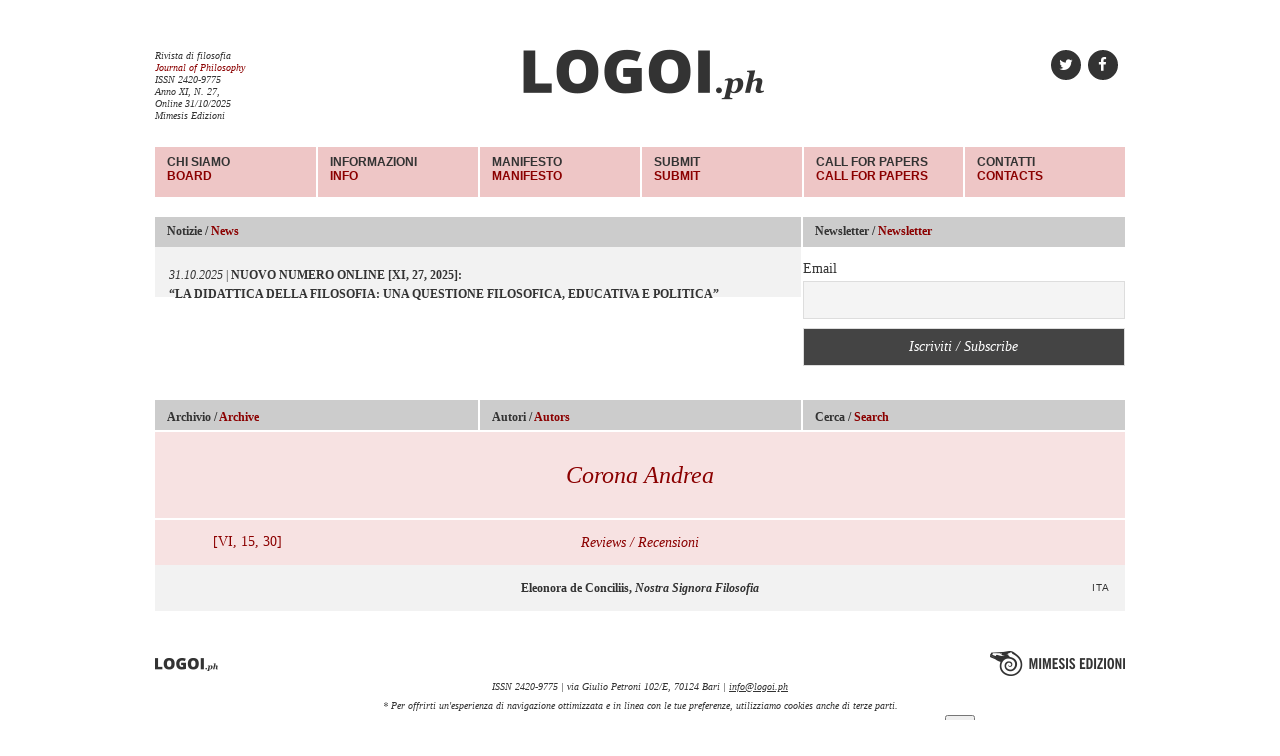

--- FILE ---
content_type: text/html; charset=UTF-8
request_url: https://logoi.ph/autori/corona-andrea
body_size: 15093
content:
<!DOCTYPE html>
<html lang="en">
	<head>
		<meta charset="utf-8">
		<meta http-equiv="X-UA-Compatible" content="IE=edge">
		<meta name="viewport" content="width=device-width, initial-scale=1">
		<meta charset="UTF-8">
		<meta property="og:type" content="article"/>
<meta property="og:image" content="https://logoi.ph/wp-content/themes/lordofwtemplates/images/fb_ed/fb_logoi_8b0000.png" />
		<title>Logoi.ph |   Corona Andrea</title>
		<link rel="shortcut icon" href="https://logoi.ph/wp-content/themes/lordofwtemplates/images/favicon.ico" >
		<link rel="icon" href="https://logoi.ph/wp-content/themes/lordofwtemplates/images/favicon.gif" type="image/gif">
		
		<!-- Bootstrap -->
		<link href="//maxcdn.bootstrapcdn.com/bootstrap/3.3.2/css/bootstrap.min.css" rel="stylesheet">
		<link href="//maxcdn.bootstrapcdn.com/font-awesome/4.3.0/css/font-awesome.min.css" rel="stylesheet">
		<!-- Style -->
		<link href="https://logoi.ph/wp-content/themes/lordofwtemplates/style.css" rel="stylesheet">
		<!-- Font -->
		<link href='http://fonts.googleapis.com/css?family=Open+Sans:300,400,800' rel='stylesheet' type='text/css'>

		<!-- jQuery -->
		<script src="https://code.jquery.com/jquery-2.1.3.min.js"></script>
		<script src="https://logoi.ph/wp-content/themes/lordofwtemplates/js/logoi.js"></script>

		<!-- HTML5 shim and Respond.js for IE8 support of HTML5 elements and media queries -->
		<!-- WARNING: Respond.js doesn't work if you view the page via file:// -->
		<!--[if lt IE 9]>
			<script src="https://oss.maxcdn.com/html5shiv/3.7.2/html5shiv.min.js"></script>
			<script src="https://oss.maxcdn.com/respond/1.4.2/respond.min.js"></script>
		<![endif]-->
		<meta name='robots' content='max-image-preview:large' />
	<style>img:is([sizes="auto" i], [sizes^="auto," i]) { contain-intrinsic-size: 3000px 1500px }</style>
	<link rel="alternate" type="application/rss+xml" title="Logoi.ph &raquo; Articoli per il feed " href="https://logoi.ph/autori/corona-andrea/feed" />
<!-- This site is powered by Shareaholic - https://shareaholic.com -->
<script type='text/javascript' data-cfasync='false'>
  //<![CDATA[
    _SHR_SETTINGS = {"endpoints":{"local_recs_url":"https:\/\/logoi.ph\/wp-admin\/admin-ajax.php?action=shareaholic_permalink_related","share_counts_url":"https:\/\/logoi.ph\/wp-admin\/admin-ajax.php?action=shareaholic_share_counts_api"}};
  //]]>
</script>
<script type='text/javascript' data-cfasync='false'
        src='//apps.shareaholic.com/assets/pub/shareaholic.js'
        data-shr-siteid='87417803cf7c80749f9cadb467b46dcd' async='async' >
</script>

<!-- Shareaholic Content Tags -->
<meta name='shareaholic:site_name' content='Logoi.ph' />
<meta name='shareaholic:language' content='it-IT' />
<meta name='shareaholic:article_visibility' content='private' />
<meta name='shareaholic:site_id' content='87417803cf7c80749f9cadb467b46dcd' />
<meta name='shareaholic:wp_version' content='8.6.2' />

<!-- Shareaholic Content Tags End -->
<script type="text/javascript">
/* <![CDATA[ */
window._wpemojiSettings = {"baseUrl":"https:\/\/s.w.org\/images\/core\/emoji\/16.0.1\/72x72\/","ext":".png","svgUrl":"https:\/\/s.w.org\/images\/core\/emoji\/16.0.1\/svg\/","svgExt":".svg","source":{"concatemoji":"https:\/\/logoi.ph\/wp-includes\/js\/wp-emoji-release.min.js?ver=6.8.3"}};
/*! This file is auto-generated */
!function(s,n){var o,i,e;function c(e){try{var t={supportTests:e,timestamp:(new Date).valueOf()};sessionStorage.setItem(o,JSON.stringify(t))}catch(e){}}function p(e,t,n){e.clearRect(0,0,e.canvas.width,e.canvas.height),e.fillText(t,0,0);var t=new Uint32Array(e.getImageData(0,0,e.canvas.width,e.canvas.height).data),a=(e.clearRect(0,0,e.canvas.width,e.canvas.height),e.fillText(n,0,0),new Uint32Array(e.getImageData(0,0,e.canvas.width,e.canvas.height).data));return t.every(function(e,t){return e===a[t]})}function u(e,t){e.clearRect(0,0,e.canvas.width,e.canvas.height),e.fillText(t,0,0);for(var n=e.getImageData(16,16,1,1),a=0;a<n.data.length;a++)if(0!==n.data[a])return!1;return!0}function f(e,t,n,a){switch(t){case"flag":return n(e,"\ud83c\udff3\ufe0f\u200d\u26a7\ufe0f","\ud83c\udff3\ufe0f\u200b\u26a7\ufe0f")?!1:!n(e,"\ud83c\udde8\ud83c\uddf6","\ud83c\udde8\u200b\ud83c\uddf6")&&!n(e,"\ud83c\udff4\udb40\udc67\udb40\udc62\udb40\udc65\udb40\udc6e\udb40\udc67\udb40\udc7f","\ud83c\udff4\u200b\udb40\udc67\u200b\udb40\udc62\u200b\udb40\udc65\u200b\udb40\udc6e\u200b\udb40\udc67\u200b\udb40\udc7f");case"emoji":return!a(e,"\ud83e\udedf")}return!1}function g(e,t,n,a){var r="undefined"!=typeof WorkerGlobalScope&&self instanceof WorkerGlobalScope?new OffscreenCanvas(300,150):s.createElement("canvas"),o=r.getContext("2d",{willReadFrequently:!0}),i=(o.textBaseline="top",o.font="600 32px Arial",{});return e.forEach(function(e){i[e]=t(o,e,n,a)}),i}function t(e){var t=s.createElement("script");t.src=e,t.defer=!0,s.head.appendChild(t)}"undefined"!=typeof Promise&&(o="wpEmojiSettingsSupports",i=["flag","emoji"],n.supports={everything:!0,everythingExceptFlag:!0},e=new Promise(function(e){s.addEventListener("DOMContentLoaded",e,{once:!0})}),new Promise(function(t){var n=function(){try{var e=JSON.parse(sessionStorage.getItem(o));if("object"==typeof e&&"number"==typeof e.timestamp&&(new Date).valueOf()<e.timestamp+604800&&"object"==typeof e.supportTests)return e.supportTests}catch(e){}return null}();if(!n){if("undefined"!=typeof Worker&&"undefined"!=typeof OffscreenCanvas&&"undefined"!=typeof URL&&URL.createObjectURL&&"undefined"!=typeof Blob)try{var e="postMessage("+g.toString()+"("+[JSON.stringify(i),f.toString(),p.toString(),u.toString()].join(",")+"));",a=new Blob([e],{type:"text/javascript"}),r=new Worker(URL.createObjectURL(a),{name:"wpTestEmojiSupports"});return void(r.onmessage=function(e){c(n=e.data),r.terminate(),t(n)})}catch(e){}c(n=g(i,f,p,u))}t(n)}).then(function(e){for(var t in e)n.supports[t]=e[t],n.supports.everything=n.supports.everything&&n.supports[t],"flag"!==t&&(n.supports.everythingExceptFlag=n.supports.everythingExceptFlag&&n.supports[t]);n.supports.everythingExceptFlag=n.supports.everythingExceptFlag&&!n.supports.flag,n.DOMReady=!1,n.readyCallback=function(){n.DOMReady=!0}}).then(function(){return e}).then(function(){var e;n.supports.everything||(n.readyCallback(),(e=n.source||{}).concatemoji?t(e.concatemoji):e.wpemoji&&e.twemoji&&(t(e.twemoji),t(e.wpemoji)))}))}((window,document),window._wpemojiSettings);
/* ]]> */
</script>
<style id='wp-emoji-styles-inline-css' type='text/css'>

	img.wp-smiley, img.emoji {
		display: inline !important;
		border: none !important;
		box-shadow: none !important;
		height: 1em !important;
		width: 1em !important;
		margin: 0 0.07em !important;
		vertical-align: -0.1em !important;
		background: none !important;
		padding: 0 !important;
	}
</style>
<link rel='stylesheet' id='wp-block-library-css' href='https://logoi.ph/wp-includes/css/dist/block-library/style.min.css?ver=6.8.3' type='text/css' media='all' />
<style id='classic-theme-styles-inline-css' type='text/css'>
/*! This file is auto-generated */
.wp-block-button__link{color:#fff;background-color:#32373c;border-radius:9999px;box-shadow:none;text-decoration:none;padding:calc(.667em + 2px) calc(1.333em + 2px);font-size:1.125em}.wp-block-file__button{background:#32373c;color:#fff;text-decoration:none}
</style>
<style id='co-authors-plus-coauthors-style-inline-css' type='text/css'>
.wp-block-co-authors-plus-coauthors.is-layout-flow [class*=wp-block-co-authors-plus]{display:inline}

</style>
<style id='co-authors-plus-avatar-style-inline-css' type='text/css'>
.wp-block-co-authors-plus-avatar :where(img){height:auto;max-width:100%;vertical-align:bottom}.wp-block-co-authors-plus-coauthors.is-layout-flow .wp-block-co-authors-plus-avatar :where(img){vertical-align:middle}.wp-block-co-authors-plus-avatar:is(.alignleft,.alignright){display:table}.wp-block-co-authors-plus-avatar.aligncenter{display:table;margin-inline:auto}

</style>
<style id='co-authors-plus-image-style-inline-css' type='text/css'>
.wp-block-co-authors-plus-image{margin-bottom:0}.wp-block-co-authors-plus-image :where(img){height:auto;max-width:100%;vertical-align:bottom}.wp-block-co-authors-plus-coauthors.is-layout-flow .wp-block-co-authors-plus-image :where(img){vertical-align:middle}.wp-block-co-authors-plus-image:is(.alignfull,.alignwide) :where(img){width:100%}.wp-block-co-authors-plus-image:is(.alignleft,.alignright){display:table}.wp-block-co-authors-plus-image.aligncenter{display:table;margin-inline:auto}

</style>
<style id='global-styles-inline-css' type='text/css'>
:root{--wp--preset--aspect-ratio--square: 1;--wp--preset--aspect-ratio--4-3: 4/3;--wp--preset--aspect-ratio--3-4: 3/4;--wp--preset--aspect-ratio--3-2: 3/2;--wp--preset--aspect-ratio--2-3: 2/3;--wp--preset--aspect-ratio--16-9: 16/9;--wp--preset--aspect-ratio--9-16: 9/16;--wp--preset--color--black: #000000;--wp--preset--color--cyan-bluish-gray: #abb8c3;--wp--preset--color--white: #ffffff;--wp--preset--color--pale-pink: #f78da7;--wp--preset--color--vivid-red: #cf2e2e;--wp--preset--color--luminous-vivid-orange: #ff6900;--wp--preset--color--luminous-vivid-amber: #fcb900;--wp--preset--color--light-green-cyan: #7bdcb5;--wp--preset--color--vivid-green-cyan: #00d084;--wp--preset--color--pale-cyan-blue: #8ed1fc;--wp--preset--color--vivid-cyan-blue: #0693e3;--wp--preset--color--vivid-purple: #9b51e0;--wp--preset--gradient--vivid-cyan-blue-to-vivid-purple: linear-gradient(135deg,rgba(6,147,227,1) 0%,rgb(155,81,224) 100%);--wp--preset--gradient--light-green-cyan-to-vivid-green-cyan: linear-gradient(135deg,rgb(122,220,180) 0%,rgb(0,208,130) 100%);--wp--preset--gradient--luminous-vivid-amber-to-luminous-vivid-orange: linear-gradient(135deg,rgba(252,185,0,1) 0%,rgba(255,105,0,1) 100%);--wp--preset--gradient--luminous-vivid-orange-to-vivid-red: linear-gradient(135deg,rgba(255,105,0,1) 0%,rgb(207,46,46) 100%);--wp--preset--gradient--very-light-gray-to-cyan-bluish-gray: linear-gradient(135deg,rgb(238,238,238) 0%,rgb(169,184,195) 100%);--wp--preset--gradient--cool-to-warm-spectrum: linear-gradient(135deg,rgb(74,234,220) 0%,rgb(151,120,209) 20%,rgb(207,42,186) 40%,rgb(238,44,130) 60%,rgb(251,105,98) 80%,rgb(254,248,76) 100%);--wp--preset--gradient--blush-light-purple: linear-gradient(135deg,rgb(255,206,236) 0%,rgb(152,150,240) 100%);--wp--preset--gradient--blush-bordeaux: linear-gradient(135deg,rgb(254,205,165) 0%,rgb(254,45,45) 50%,rgb(107,0,62) 100%);--wp--preset--gradient--luminous-dusk: linear-gradient(135deg,rgb(255,203,112) 0%,rgb(199,81,192) 50%,rgb(65,88,208) 100%);--wp--preset--gradient--pale-ocean: linear-gradient(135deg,rgb(255,245,203) 0%,rgb(182,227,212) 50%,rgb(51,167,181) 100%);--wp--preset--gradient--electric-grass: linear-gradient(135deg,rgb(202,248,128) 0%,rgb(113,206,126) 100%);--wp--preset--gradient--midnight: linear-gradient(135deg,rgb(2,3,129) 0%,rgb(40,116,252) 100%);--wp--preset--font-size--small: 13px;--wp--preset--font-size--medium: 20px;--wp--preset--font-size--large: 36px;--wp--preset--font-size--x-large: 42px;--wp--preset--spacing--20: 0.44rem;--wp--preset--spacing--30: 0.67rem;--wp--preset--spacing--40: 1rem;--wp--preset--spacing--50: 1.5rem;--wp--preset--spacing--60: 2.25rem;--wp--preset--spacing--70: 3.38rem;--wp--preset--spacing--80: 5.06rem;--wp--preset--shadow--natural: 6px 6px 9px rgba(0, 0, 0, 0.2);--wp--preset--shadow--deep: 12px 12px 50px rgba(0, 0, 0, 0.4);--wp--preset--shadow--sharp: 6px 6px 0px rgba(0, 0, 0, 0.2);--wp--preset--shadow--outlined: 6px 6px 0px -3px rgba(255, 255, 255, 1), 6px 6px rgba(0, 0, 0, 1);--wp--preset--shadow--crisp: 6px 6px 0px rgba(0, 0, 0, 1);}:where(.is-layout-flex){gap: 0.5em;}:where(.is-layout-grid){gap: 0.5em;}body .is-layout-flex{display: flex;}.is-layout-flex{flex-wrap: wrap;align-items: center;}.is-layout-flex > :is(*, div){margin: 0;}body .is-layout-grid{display: grid;}.is-layout-grid > :is(*, div){margin: 0;}:where(.wp-block-columns.is-layout-flex){gap: 2em;}:where(.wp-block-columns.is-layout-grid){gap: 2em;}:where(.wp-block-post-template.is-layout-flex){gap: 1.25em;}:where(.wp-block-post-template.is-layout-grid){gap: 1.25em;}.has-black-color{color: var(--wp--preset--color--black) !important;}.has-cyan-bluish-gray-color{color: var(--wp--preset--color--cyan-bluish-gray) !important;}.has-white-color{color: var(--wp--preset--color--white) !important;}.has-pale-pink-color{color: var(--wp--preset--color--pale-pink) !important;}.has-vivid-red-color{color: var(--wp--preset--color--vivid-red) !important;}.has-luminous-vivid-orange-color{color: var(--wp--preset--color--luminous-vivid-orange) !important;}.has-luminous-vivid-amber-color{color: var(--wp--preset--color--luminous-vivid-amber) !important;}.has-light-green-cyan-color{color: var(--wp--preset--color--light-green-cyan) !important;}.has-vivid-green-cyan-color{color: var(--wp--preset--color--vivid-green-cyan) !important;}.has-pale-cyan-blue-color{color: var(--wp--preset--color--pale-cyan-blue) !important;}.has-vivid-cyan-blue-color{color: var(--wp--preset--color--vivid-cyan-blue) !important;}.has-vivid-purple-color{color: var(--wp--preset--color--vivid-purple) !important;}.has-black-background-color{background-color: var(--wp--preset--color--black) !important;}.has-cyan-bluish-gray-background-color{background-color: var(--wp--preset--color--cyan-bluish-gray) !important;}.has-white-background-color{background-color: var(--wp--preset--color--white) !important;}.has-pale-pink-background-color{background-color: var(--wp--preset--color--pale-pink) !important;}.has-vivid-red-background-color{background-color: var(--wp--preset--color--vivid-red) !important;}.has-luminous-vivid-orange-background-color{background-color: var(--wp--preset--color--luminous-vivid-orange) !important;}.has-luminous-vivid-amber-background-color{background-color: var(--wp--preset--color--luminous-vivid-amber) !important;}.has-light-green-cyan-background-color{background-color: var(--wp--preset--color--light-green-cyan) !important;}.has-vivid-green-cyan-background-color{background-color: var(--wp--preset--color--vivid-green-cyan) !important;}.has-pale-cyan-blue-background-color{background-color: var(--wp--preset--color--pale-cyan-blue) !important;}.has-vivid-cyan-blue-background-color{background-color: var(--wp--preset--color--vivid-cyan-blue) !important;}.has-vivid-purple-background-color{background-color: var(--wp--preset--color--vivid-purple) !important;}.has-black-border-color{border-color: var(--wp--preset--color--black) !important;}.has-cyan-bluish-gray-border-color{border-color: var(--wp--preset--color--cyan-bluish-gray) !important;}.has-white-border-color{border-color: var(--wp--preset--color--white) !important;}.has-pale-pink-border-color{border-color: var(--wp--preset--color--pale-pink) !important;}.has-vivid-red-border-color{border-color: var(--wp--preset--color--vivid-red) !important;}.has-luminous-vivid-orange-border-color{border-color: var(--wp--preset--color--luminous-vivid-orange) !important;}.has-luminous-vivid-amber-border-color{border-color: var(--wp--preset--color--luminous-vivid-amber) !important;}.has-light-green-cyan-border-color{border-color: var(--wp--preset--color--light-green-cyan) !important;}.has-vivid-green-cyan-border-color{border-color: var(--wp--preset--color--vivid-green-cyan) !important;}.has-pale-cyan-blue-border-color{border-color: var(--wp--preset--color--pale-cyan-blue) !important;}.has-vivid-cyan-blue-border-color{border-color: var(--wp--preset--color--vivid-cyan-blue) !important;}.has-vivid-purple-border-color{border-color: var(--wp--preset--color--vivid-purple) !important;}.has-vivid-cyan-blue-to-vivid-purple-gradient-background{background: var(--wp--preset--gradient--vivid-cyan-blue-to-vivid-purple) !important;}.has-light-green-cyan-to-vivid-green-cyan-gradient-background{background: var(--wp--preset--gradient--light-green-cyan-to-vivid-green-cyan) !important;}.has-luminous-vivid-amber-to-luminous-vivid-orange-gradient-background{background: var(--wp--preset--gradient--luminous-vivid-amber-to-luminous-vivid-orange) !important;}.has-luminous-vivid-orange-to-vivid-red-gradient-background{background: var(--wp--preset--gradient--luminous-vivid-orange-to-vivid-red) !important;}.has-very-light-gray-to-cyan-bluish-gray-gradient-background{background: var(--wp--preset--gradient--very-light-gray-to-cyan-bluish-gray) !important;}.has-cool-to-warm-spectrum-gradient-background{background: var(--wp--preset--gradient--cool-to-warm-spectrum) !important;}.has-blush-light-purple-gradient-background{background: var(--wp--preset--gradient--blush-light-purple) !important;}.has-blush-bordeaux-gradient-background{background: var(--wp--preset--gradient--blush-bordeaux) !important;}.has-luminous-dusk-gradient-background{background: var(--wp--preset--gradient--luminous-dusk) !important;}.has-pale-ocean-gradient-background{background: var(--wp--preset--gradient--pale-ocean) !important;}.has-electric-grass-gradient-background{background: var(--wp--preset--gradient--electric-grass) !important;}.has-midnight-gradient-background{background: var(--wp--preset--gradient--midnight) !important;}.has-small-font-size{font-size: var(--wp--preset--font-size--small) !important;}.has-medium-font-size{font-size: var(--wp--preset--font-size--medium) !important;}.has-large-font-size{font-size: var(--wp--preset--font-size--large) !important;}.has-x-large-font-size{font-size: var(--wp--preset--font-size--x-large) !important;}
:where(.wp-block-post-template.is-layout-flex){gap: 1.25em;}:where(.wp-block-post-template.is-layout-grid){gap: 1.25em;}
:where(.wp-block-columns.is-layout-flex){gap: 2em;}:where(.wp-block-columns.is-layout-grid){gap: 2em;}
:root :where(.wp-block-pullquote){font-size: 1.5em;line-height: 1.6;}
</style>
<link rel='stylesheet' id='contact-form-7-css' href='https://logoi.ph/wp-content/plugins/contact-form-7/includes/css/styles.css?ver=6.1.3' type='text/css' media='all' />
<link rel='stylesheet' id='upw_theme_standard-css' href='https://logoi.ph/wp-content/plugins/ultimate-posts-widget/css/upw-theme-standard.min.css?ver=6.8.3' type='text/css' media='all' />
<link rel='stylesheet' id='newsletter-css' href='https://logoi.ph/wp-content/plugins/newsletter/style.css?ver=9.0.7' type='text/css' media='all' />
<link rel='stylesheet' id='pcs-styles-css' href='https://logoi.ph/wp-content/plugins/post-content-shortcodes/styles/default-styles.css?ver=1.0' type='text/css' media='screen' />
<link rel="https://api.w.org/" href="https://logoi.ph/wp-json/" /><link rel="alternate" title="JSON" type="application/json" href="https://logoi.ph/wp-json/wp/v2/users/3419" /><link rel="EditURI" type="application/rsd+xml" title="RSD" href="https://logoi.ph/xmlrpc.php?rsd" />
<meta name="generator" content="WordPress 6.8.3" />
			<style type="text/css" media="screen">
				/**
				 * Plugin Name: Subtitles
				 * Plugin URI: http://wordpress.org/plugins/subtitles/
				 * Description: Easily add subtitles into your WordPress posts, pages, custom post types, and themes.
				 * Author: We Cobble
				 * Author URI: https://wecobble.com/
				 * Version: 2.2.0
				 * License: GNU General Public License v2 or later
				 * License URI: http://www.gnu.org/licenses/gpl-2.0.html
				 */

				/**
				 * Be explicit about this styling only applying to spans,
				 * since that's the default markup that's returned by
				 * Subtitles. If a developer overrides the default subtitles
				 * markup with another element or class, we don't want to stomp
				 * on that.
				 *
				 * @since 1.0.0
				 */
				span.entry-subtitle {
					display: block; /* Put subtitles on their own line by default. */
					font-size: 0.53333333333333em; /* Sensible scaling. It's assumed that post titles will be wrapped in heading tags. */
				}
				/**
				 * If subtitles are shown in comment areas, we'll hide them by default.
				 *
				 * @since 1.0.5
				 */
				#comments .comments-title span.entry-subtitle {
					display: none;
				}
			</style>		<style type="text/css">
			header .header_right .social li a:hover,
			#menu-principale li,
			section.edition .index h2,
			section.edition .top h1,
			section.category ul li a {
				background-color: #EEC6C6; 
			}
			
			#lot_body article h2,
			section.search h2,
			section.search h3,
			section.authors h2,
			section.author h2,
			section.author h3,
			section.category h2,
			section.edition .index h3 {
				background-color: #F7E2E2;
			}
			
			#menu-principale li:hover,
			#menu-principale li a:hover,
			section.category ul li a:hover { 
				background-color: #E6A9A9;
			}
			
			#menu_bottom {
				background-color: #8b0000;
			}
			
			strong small,
			header .header_left em,
			#menu-principale li a small,
			#lot_top .right h3 small,
			#lot_top .left h3 small,
			#menu-top li a small,
			section.edition .top h1 small,
			section.category h3 small,
			section.edition .index h2,
			section.edition .index h3,
			#lot_body .page-container .eng,
			#lot_body .page-container .eng a,
			#lot_body article h2,
			section.category h2,
			section.search h2,
			section.search h3,
			section.search h3 small,
			section.author h3,
			section.author h3 small,
			section.authors h2,
			section.author h2,
			#lot_body .paginator a small,
			.translation,
			.translation strong {
				color: #8b0000;
			}

			section.edition .index .idx-cat,
			section.edition .index h2 big:before,
			#lot_body .eng hr { border-color: #8b0000 }
		</style>
	 	</head>
	<body class="archive author author-corona-andrea author-3419 wp-theme-lordofwtemplates">
		<div id="lot_container" class="container">
			<header id="lot_header" class="row">
				<div class="col-xs-2 header_left">
								<div class="textwidget"><p>Rivista di filosofia<br />
<em>Journal of Philosophy</em><br />
ISSN 2420-9775<br />
Anno XI, N. 27,<br />
Online 31/10/2025<br />
Mimesis Edizioni</p>
</div>
		
<!-- Start - HTML Javascript Adder plugin v3.9 -->
<span class="hide">Cookie banner</span>
<div class="hjawidget textwidget">
<script type="text/javascript" src="https://rawgit.com/carhartl/jquery-cookie/master/src/jquery.cookie.js"></script>
<script type="text/javascript">
jQuery.noConflict()(document).ready(function($){

			var tape_scrollDelta = $(window).scrollTop();
			
			var tape_scrollMore = function(){
				if(Math.abs($(this).scrollTop() - tape_scrollDelta) > 100)
					tape_removeBanner();
			}
			
			var tape_clickOutside = function(e){
				if(!$(e.target).closest('#tape_cookie').length)
					tape_removeBanner();
			}
						
			var tape_removeBanner = function(){
				if(!$.cookie('tape_cookie_agree')){
					// al click scrivi cookie tecnico per evitare ri-apertura banner
					$.cookie('tape_cookie_agree', 1, { expires: 365, path: '/' });
					$('#tape_cookie').addClass('noneed');
				}	

				// rimuovi eventi inutili
				$(window).off('scroll',tape_scrollMore);
				$(document).off('click',tape_clickOutside);
			
				// abilita script
				$('script[type="text/plain"]').each(function(i,s){
					if($(s).attr('src'))
						$('<script>').attr('type', 'text/javascript').attr('src',$(s).attr('src')).appendTo('head');
					else
						$('<script>').attr('type', 'text/javascript').text($(s).text()).appendTo('head');
				});
				
				// abilita iframe
				$('iframe[tape_cookie_src], img[tape_cookie_src]').each(function(){ $(this).attr('src', $(this).attr('tape_cookie_src')) });
			}
			
			// controlla se il banner deve uscire
			if(!$.cookie('tape_cookie_agree')){
				$('#tape_cookie').removeClass('noneed');
				
				// rimuovi iframe
				$('iframe[src*=".youtube."],iframe[src*=".vimeo."]').each(function(){ $(this).attr('tape_cookie_src',$(this).attr('src')).attr('src','') });
				
				$('#tape_cookie button').click(tape_removeBanner);
				$(window).on('scroll', tape_scrollMore);
				$(document).on('click', tape_clickOutside);
			} else {
				tape_removeBanner();
			}
			
		});
</script>

</div>
<!-- End - HTML Javascript Adder plugin v3.9 -->

<!-- Start - HTML Javascript Adder plugin v3.9 -->
<span class="hide">Cookie Banner &#8211; CSS</span>
<div class="hjawidget textwidget">
<link href="http://logoi.ph/wp-content/themes/lordofwtemplates/cookie-style.css" rel="stylesheet">
</div>
<!-- End - HTML Javascript Adder plugin v3.9 -->
				</div>
				<div class="col-xs-8 text-center">
					<a href="http://logoi.ph">
						<img src="https://logoi.ph/wp-content/themes/lordofwtemplates/images/logoi_top.gif" alt="LOGOI.ph"/>
					</a>
				</div>
				<div class="col-xs-2 header_right">
								<div class="textwidget"><ul class="social">
	<li><a href="https://www.facebook.com/Logoi.ph?fref=ts" target="_blank"><i class="fa fa-facebook"></i></a></li>
	<li><a href="https://twitter.com/logoi_ph"><i class="fa fa-twitter"  target="_blank"></i></a></li>
</ul></div>
						</div>
				<nav class="col-xs-12">	
					<div class="menu-principale-container"><ul id="menu-principale" class="menu btn-group-justified"><li id="menu-item-20" class="menu-item menu-item-type-post_type menu-item-object-page menu-item-20"><a href="https://logoi.ph/board">Chi siamo<br><small>Board</small></a></li>
<li id="menu-item-19" class="menu-item menu-item-type-post_type menu-item-object-page menu-item-19"><a href="https://logoi.ph/informazioni">Informazioni<br><small>Info</small></a></li>
<li id="menu-item-15" class="menu-item menu-item-type-post_type menu-item-object-page menu-item-15"><a href="https://logoi.ph/manifesto">Manifesto<br><small>Manifesto</small></a></li>
<li id="menu-item-18" class="menu-item menu-item-type-post_type menu-item-object-page menu-item-18"><a href="https://logoi.ph/submit">Submit<br><small>Submit</small></a></li>
<li id="menu-item-17" class="menu-item menu-item-type-post_type menu-item-object-page menu-item-17"><a href="https://logoi.ph/call-for-paper">Call For Papers<br><small>Call For Papers</small></a></li>
<li id="menu-item-171" class="menu-item menu-item-type-post_type menu-item-object-page menu-item-171"><a href="https://logoi.ph/contatti">Contatti <br><small>Contacts</small></a></li>
</ul></div>				</nav>
			</header>
			<div id="lot_body" class="row"><div class="col-xs-12" id="lot_top">
	<div class="row">
		<div class="col-xs-12 col-sm-6 col-md-8 left">
			<h3>Notizie / <small>News</small></h3>				<ul>
								<li><a href="https://logoi.ph/notizie/nuovo-numero-online-la-didattica-della-filosofia-una-questione-filosofica-educativa-e-politica.html" title="NUOVO NUMERO ONLINE [XI, 27, 2025]: <br>&#8220;LA DIDATTICA DELLA FILOSOFIA: UNA QUESTIONE FILOSOFICA, EDUCATIVA E POLITICA&#8221;"><i>31.10.2025</i> | <strong>NUOVO NUMERO ONLINE [XI, 27, 2025]: <br>&#8220;LA DIDATTICA DELLA FILOSOFIA: UNA QUESTIONE FILOSOFICA, EDUCATIVA E POLITICA&#8221;</strong></a></li>
								</ul>
						</div>
		<div class="col-xs-12 col-sm-6 col-md-4 right">
			<h3>Newsletter / <small>Newsletter</small></h3><div class="tnp tnp-subscription tnp-widget">
<form method="post" action="https://logoi.ph/wp-admin/admin-ajax.php?action=tnp&amp;na=s">
<input type="hidden" name="nr" value="widget">
<input type="hidden" name="nlang" value="">
<div class="tnp-field tnp-field-email"><label for="tnp-1">Email</label>
<input class="tnp-email" type="email" name="ne" id="tnp-1" value="" placeholder="" required></div>
<div class="tnp-field tnp-field-button" style="text-align: left"><input class="tnp-submit" type="submit" value="Iscriviti / Subscribe" style="">
</div>
</form>
</div>
		</div>
	</div>
	<div class="row">
		<div class="col-xs-12">
	<ul id="menu-top" class="menu btn-group-justified"><li id="menu-item-116" class="menu-item menu-item-type-taxonomy menu-item-object-category menu-item-116"><a href="https://logoi.ph/./edizioni">Archivio / <small>Archive</small></a></li>
<li id="menu-item-119" class="menu-item menu-item-type-post_type menu-item-object-page menu-item-119"><a href="https://logoi.ph/autori">Autori  / <small>Autors</small></a></li>
<li id="menu-item-294" class="menu-item menu-item-type-custom menu-item-object-custom menu-item-294"><a href="#">Cerca / <small>Search</small></a></li>
</ul>		</div>
	</div>
	<div class="row hide" id="searchbox">
		<div class="col-xs-12">
			<form id="searchform" action="https://logoi.ph" method="get">
				<div class="col-xs-5">
					<input type="search" class="form-control input-sm" id="s" name="s" required="" placeholder="Cerca nell'archivio / Search the archive" value="" />
				</div>
				<div class="col-xs-7 form-inline">
					<div class="form-group">
						<select  name='cat' id='cat' class='postform'>
	<option value='-1'>&#8212; Filtra per sezione / Filter by section &#8212;</option>
	<option class="level-0" value="3215">Incipit</option>
	<option class="level-0" value="3220">Abitare o sradicarsi? / To Dwell or Uproot?</option>
	<option class="level-0" value="3217">Questioni geofilosofiche / Geophilosophical Questions</option>
	<option class="level-0" value="3219">Una natura da liberare? Alcuni focus / A Nature to be Liberated? Some Focuses</option>
	<option class="level-0" value="3216">Nietzsche e la geofilosofia / Nietzsche and Geophilosophy</option>
	<option class="level-0" value="3218">Paesaggio-paesaggi / Landscape-Landscapes</option>
	<option class="level-0" value="3222">Philosophia ludens</option>
	<option class="level-0" value="3224">Reviews / Recensioni</option>
	<option class="level-0" value="1898">Philosophy, Music, Dance / Filosofia, musica, danza</option>
	<option class="level-0" value="1903">Philosophers in comparison / Filosofi a confronto</option>
	<option class="level-0" value="1901">Time, Ethics, Science / Tempo, etica, scienza</option>
	<option class="level-0" value="1902">Time and Eternity / Tempo ed eternità</option>
	<option class="level-0" value="1900">Time and City / Tempo e città</option>
	<option class="level-0" value="1897">Philosophy, Poetry, Iconology / Filosofia, poesia, iconologia</option>
	<option class="level-0" value="1899">Philosophy and Visual Arts / Filosofia e arti visive</option>
	<option class="level-0" value="1906">Forum: Philosophia Ludens and Time at Play / Forum: Philosophia Ludens e Tempo in gioco</option>
	<option class="level-0" value="1905">Introduction / Introduzione</option>
	<option class="level-0" value="2041">Reviews / Recensioni</option>
	<option class="level-0" value="2960">Geophilosophical Aspects / Aspetti geofilosofici</option>
	<option class="level-0" value="2963">Interpretations / Interpretazioni</option>
	<option class="level-0" value="2962">Un-timely Issues / Questioni (in)attuali</option>
	<option class="level-0" value="2959">Truth and Life / Verità e vita</option>
	<option class="level-0" value="2961">Language and Art / Linguaggio e arte</option>
	<option class="level-0" value="2661">Amicizia / Amicable-Relationship</option>
	<option class="level-0" value="2662">Bellezza / Beauty</option>
	<option class="level-0" value="2663">Cittadinanza / Citizenship</option>
	<option class="level-0" value="2664">Dialogo / Dialogue</option>
	<option class="level-0" value="2665">Educazione / Education</option>
	<option class="level-0" value="2666">Futuro / Future</option>
	<option class="level-0" value="2667">Giustizia / Justice</option>
	<option class="level-0" value="2668">Human[um]</option>
	<option class="level-0" value="2669">Inclusione / Inclusion</option>
	<option class="level-0" value="2670">Linguaggi-creativi / (creative)Languages</option>
	<option class="level-0" value="2671">Migrazioni / Migrations</option>
	<option class="level-0" value="2672">Narrazione / Narrating</option>
	<option class="level-0" value="2673">Operare / Operating</option>
	<option class="level-0" value="2674">Partecipazione / Participation</option>
	<option class="level-0" value="2675">Quotidiano / Quotidian</option>
	<option class="level-0" value="2676">Responsabilità / Responsability</option>
	<option class="level-0" value="2677">Sostenibilità / Sustainability</option>
	<option class="level-0" value="2678">Tempo / Time</option>
	<option class="level-0" value="2679">Urbane(prospettive) / Urban (perspectives)</option>
	<option class="level-0" value="2680">Violenza(non) – Violence(non)</option>
	<option class="level-0" value="2681">Zero-povertà / Zero-Poverty</option>
	<option class="level-0" value="3479">Numero XI, 27, 25</option>
	<option class="level-0" value="3408">Numero XI, 26, 25</option>
	<option class="level-0" value="3339">Numero X, 25, 24</option>
	<option class="level-0" value="3209">Numero X, 24, 24</option>
	<option class="level-0" value="3100">Numero IX, 23, 23</option>
	<option class="level-0" value="2956">Numero IX, 22, 23</option>
	<option class="level-0" value="2881">Numero IX, 21, 23</option>
	<option class="level-0" value="2821">Numero VIII, 20, 22</option>
	<option class="level-0" value="2658">Numero VIII, 19, 02/04/22</option>
	<option class="level-0" value="2469">Numero VII, 18, 11/11/21</option>
	<option class="level-0" value="2326">Numero VII, 17, 31/03/21</option>
	<option class="level-0" value="2195">Numero VI, 16, 02/11/20</option>
	<option class="level-0" value="2047">Numero VI, 15, 30/03/20</option>
	<option class="level-0" value="1894">Numero V, 14, 30/09/19</option>
	<option class="level-0" value="1793">Numero V, 13, 27/03/19</option>
	<option class="level-0" value="1646">Numero IV, 12, 02/11/18</option>
	<option class="level-0" value="1525">Numero IV, 11, 26/06/18</option>
	<option class="level-0" value="1367">Numero IV, 10, 26/02/18</option>
	<option class="level-0" value="1181">Numero III, 9, 25/10/17</option>
	<option class="level-0" value="1002">Numero III, 8, 30/06/17</option>
	<option class="level-0" value="792">Numero III, 7, 28/02/17</option>
	<option class="level-0" value="619">Numero II, 6, 30/10/16</option>
	<option class="level-0" value="447">Numero II, 5, 30/06/16</option>
	<option class="level-0" value="222">Numero II, 4, 28/02/16</option>
	<option class="level-0" value="143">Numero I, 3, 30/10/15</option>
	<option class="level-0" value="81">Numero I, 2, 30/06/15</option>
	<option class="level-0" value="5">Numero I, 1, 28/02/15</option>
	<option class="level-0" value="2472">Lettera zero</option>
	<option class="level-0" value="2473">Amicizia / Amicable-Relationship</option>
	<option class="level-0" value="2474">Bellezza / Beauty</option>
	<option class="level-0" value="2475">Cittadinanza / Citizenship</option>
	<option class="level-0" value="2476">Dialogo / Dialogue</option>
	<option class="level-0" value="2477">Educazione / Education</option>
	<option class="level-0" value="2478">Futuro / Future</option>
	<option class="level-0" value="2479">Giustizia / Justice</option>
	<option class="level-0" value="2480">Human[um]</option>
	<option class="level-0" value="2481">Inclusione / Inclusion</option>
	<option class="level-0" value="2482">Linguaggi-creativi / (creative)Languages</option>
	<option class="level-0" value="2483">Migrazioni / Migrations</option>
	<option class="level-0" value="2484">Narrazione / Narrating</option>
	<option class="level-0" value="2485">Operare / Operating</option>
	<option class="level-0" value="2486">Partecipazione / Participation</option>
	<option class="level-0" value="2487">Quotidiano / Quotidian</option>
	<option class="level-0" value="2488">Responsabilità / Responsability</option>
	<option class="level-0" value="2489">Sostenibilità / Sustainability</option>
	<option class="level-0" value="2490">Tempo / Time</option>
	<option class="level-0" value="2491">Urbane(prospettive) / Urban (perspectives)</option>
	<option class="level-0" value="2492">Violenza(non) – Violence(non)</option>
	<option class="level-0" value="2493">Zero-povertà / Zero-Poverty</option>
	<option class="level-0" value="2342">***</option>
	<option class="level-0" value="2329">Focus &#8211; GIUSEPPE SEMERARI</option>
	<option class="level-0" value="795">Meditations and Untimely / Considerazioni e inattualità</option>
	<option class="level-0" value="796">Perspectives. Rethinking the &#8216;Untimely Meditations&#8217; / Prospettive. Per ripensare le ‘Considerazioni inattuali’</option>
	<option class="level-0" value="797">The Young Nietzsche and the Untimely of the Greek World / Il giovane Nietzsche e l’inattualità del mondo greco</option>
	<option class="level-0" value="798">Untimely, Practice and Genealogy / Inattualità, pratica e genealogia</option>
	<option class="level-0" value="804">Untimely Education / Educare all’inattuale</option>
	<option class="level-0" value="807">Untimely and Time / L&#8217;inattualità e il tempo</option>
	<option class="level-0" value="802">Untimely and History of Metaphisics / L’inattuale e la storia della metafisica</option>
	<option class="level-0" value="801">The &#8216;Case&#8217; Emerson / Il ‘caso’ Emerson</option>
	<option class="level-0" value="800">Untimely (and current) Experiences / Esperienze (in)attuali</option>
	<option class="level-0" value="799">Untimely and Contemporary Arts / L’inattuale nelle arti ‘attuali’</option>
	<option class="level-0" value="1802">Philosophy and Psychoanalysis / Filosofia e psicanalisi</option>
	<option class="level-0" value="1803">Contamination. Between Literature, Music and Images / Contaminazioni. Tra letteratura, musica e immagini</option>
	<option class="level-0" value="1804">Philosophy and Policies / Filosofia e politiche</option>
	<option class="level-0" value="1805">Philosophical Focus / Focus filosofici</option>
	<option class="level-0" value="2198">Conceptual constellations / Costellazioni concettuali</option>
	<option class="level-0" value="2199">Philosophy and arts / Filosofia e arti</option>
	<option class="level-0" value="2200">Philosophy, literature, cinema / Filosofia, letteratura, cinema</option>
	<option class="level-0" value="2201">Deconstruction of Christianity / Decostruzione del cristianesimo</option>
	<option class="level-0" value="2202">Dialogos</option>
	<option class="level-0" value="2054">Philosophy, Science, Technique / Filosofia, scienza, tecnica</option>
	<option class="level-0" value="2055">Philosophy, arts, literature / Filosofia, arti, letteratura</option>
	<option class="level-0" value="2056">Anthropology and Ethics / Antropologia ed etica</option>
	<option class="level-0" value="2057">Historical-Philosophical Issues / Questioni storico-filosofiche</option>
	<option class="level-0" value="2058">Forum: Dialogues / Forum: Dialoghi</option>
	<option class="level-0" value="2059">Focus: Society and Politics / Focus: Società e politica</option>
	<option class="level-0" value="1653">Focus</option>
	<option class="level-0" value="1654">Philosophy and Art / Filosofia e arte</option>
	<option class="level-0" value="1655">Philosophy and Cinema / Filosofia e cinema</option>
	<option class="level-0" value="1656">Philosophy and Literature / Filosofia e letteratura</option>
	<option class="level-0" value="1657">Philosophy and Music / Filosofia e musica</option>
	<option class="level-0" value="1658">Philosophies / Filosofie</option>
	<option class="level-0" value="1528">Interviews / Interviste</option>
	<option class="level-0" value="1529">Focus</option>
	<option class="level-0" value="1535">Philosophy, Art, Literature / Filosofia, arte, letteratura</option>
	<option class="level-0" value="2327">Introduction / Introduzione</option>
	<option class="level-0" value="2328">Theoretical Issues / Ricerca</option>
	<option class="level-0" value="2330">Teaching Philosophy / Didattica</option>
	<option class="level-0" value="2331">Updates / Aggiornamenti</option>
	<option class="level-0" value="1374">Philosophy and Art / Filosofia e arte</option>
	<option class="level-0" value="1375">Philosophy and Science / Filosofia e scienza</option>
	<option class="level-0" value="1380">Philosophy and Literature / Filosofia e letteratura</option>
	<option class="level-0" value="1379">Philosophy and Music / Filosofia e musica</option>
	<option class="level-0" value="1378">Philosophy and Cinema / Filosofia e cinema</option>
	<option class="level-0" value="1377">Philosophy and Theology / Filosofia e teologia</option>
	<option class="level-0" value="1376">Philosophy and Vulnerability / Filosofia e vulnerabilità</option>
	<option class="level-0" value="1183">Hermeneutics and Language / Ermeneutica e linguaggio</option>
	<option class="level-0" value="1201">Philosophy and Art / Filosofia ed arte</option>
	<option class="level-0" value="1202">Philosophy and Music / Filosofia e musica</option>
	<option class="level-0" value="1203">Philosophy and Poetry / Filosofia e poesia</option>
	<option class="level-0" value="1204">Rhetoric and Phenomenology / Retorica e fenomenologia</option>
	<option class="level-0" value="1205">Philosophy and Cinema / Filosofia e cinema</option>
	<option class="level-0" value="1005">Perspectives of some Artists / La prospettiva di alcuni artisti</option>
	<option class="level-0" value="1006">Self-rappresentation and Social Dimension / Autorappresentazione e dimensione sociale</option>
	<option class="level-0" value="1007">Philosophy and Art / Filosofia e arte</option>
	<option class="level-0" value="1008">Philosophy and Literature / Filosofia e letteratura</option>
	<option class="level-0" value="1009">Philosophy and Music / Filosofia e musica</option>
	<option class="level-0" value="1010">Philosophy and Cinema / Filosofia e cinema</option>
	<option class="level-0" value="622">Philosophy and Literature / Filosofia e Letteratura</option>
	<option class="level-0" value="623">Philosophy and Art / Filosofia e Arte</option>
	<option class="level-0" value="624">Philosophy and Music / Filosofia e Musica</option>
	<option class="level-0" value="625">Philosophy and Cinema / Filosofia e Cinema</option>
	<option class="level-0" value="114">Philosophy and Languages / Filosofia e Linguaggi</option>
	<option class="level-0" value="115">Philosophy and Art / Filosofia e Arte</option>
	<option class="level-0" value="116">Philosophy and Literature / Filosofia e Letteratura</option>
	<option class="level-0" value="117">Ethics and Mimesis / Etica e Mimesis</option>
	<option class="level-0" value="121">Philosophy and Music / Filosofia e Musica</option>
	<option class="level-0" value="120">Philosophy and Cinema / Filosofia e Cinema</option>
	<option class="level-0" value="119">Philosophy and Psychology / Filosofia e Psicologia</option>
	<option class="level-0" value="118">Philosophy and other Languages / Filosofia e altri Linguaggi</option>
	<option class="level-0" value="7">Filosofia e Arte / Philosophy and Art</option>
	<option class="level-0" value="8">Filosofia e Musica / Philosophy and Music</option>
	<option class="level-0" value="29">Filosofia e Letteratura / Philosophy and Literature</option>
	<option class="level-0" value="38">Filosofia e Cinema / Philosophy and Cinema</option>
	<option class="level-0" value="40">Filosofia e Psicologia / Philosophy and Psychology</option>
	<option class="level-0" value="3221">Teaching Philosophy / Didattica</option>
	<option class="level-0" value="3214">Theoretical Issues / Ricerca</option>
	<option class="level-0" value="3223">Updates / Aggiornamenti</option>
	<option class="level-0" value="3213">Editoriale / Introduction</option>
	<option class="level-0" value="1801">Introduction / Editoriale</option>
	<option class="level-0" value="1794">Theoretical Issues / Ricerca</option>
	<option class="level-0" value="1865">Updates / Aggiornamenti</option>
	<option class="level-0" value="2822">Editoriale / Introduction</option>
	<option class="level-0" value="2823">***</option>
	<option class="level-0" value="2829">Theoretical Issues / Ricerca</option>
	<option class="level-0" value="2843">Teaching Philosophy / Didattica</option>
	<option class="level-0" value="2844">Updates / Aggiornamenti</option>
	<option class="level-0" value="2660">Theoretical Issues / Ricerca</option>
	<option class="level-0" value="2659">Editoriale / Introduction</option>
	<option class="level-0" value="1873">Suggestions / Approfondimenti</option>
	<option class="level-0" value="1874">Reviews / Recensioni</option>
	<option class="level-0" value="2830">Interdisciplinary issues / Questioni interdisciplinari</option>
	<option class="level-0" value="2840">Research Communities and ABCs / Comunità di ricerca e abbecedari</option>
	<option class="level-0" value="2842">Particular issues / Questioni particolari</option>
	<option class="level-0" value="2471">Editoriale / Introduction</option>
	<option class="level-0" value="2470">Theoretical Issues / Ricerca</option>
	<option class="level-0" value="2205">Philosophia ludens for High Schools / Philosophia ludens per le Scuole secondarie superiori</option>
	<option class="level-0" value="2204">Theoretical-didactic issues / Questioni teorico-didattiche</option>
	<option class="level-0" value="2052">Philosophia Ludens</option>
	<option class="level-0" value="1660">Philosophy and Education. Focus / Filosofia ed educazione. Focus</option>
	<option class="level-0" value="1661">High School / Scuola Superiore</option>
	<option class="level-0" value="1533">High School / Scuola Superiore</option>
	<option class="level-0" value="1534">Philosophia ludens for Children / Philosophia ludens per bambini</option>
	<option class="level-0" value="1381">High School / Scuola Superiore</option>
	<option class="level-0" value="1382">Philosophia ludens for Children / Philosophia ludens per bambini</option>
	<option class="level-0" value="1383">Inclusive Education Philosophy – Filosofia ed educazione inclusiva</option>
	<option class="level-0" value="1131">High School / Scuola Superiore</option>
	<option class="level-0" value="1128">Philosophia ludens for Children / Philosophia ludens per bambini</option>
	<option class="level-0" value="627">Philosophy for Children: from Lipman to us / Philosophy for Children: da Lipman a noi</option>
	<option class="level-0" value="628">Philosophizing with Children: Italian experiences / Filosofare con i bambini: esperienze italiane</option>
	<option class="level-0" value="629">‘Philosophia Ludens’ for Children / Philosophia Ludens per i bambini</option>
	<option class="level-0" value="462">Philosophy and Art / Filosofia e Arte</option>
	<option class="level-0" value="461">Philosophy and Music / Filosofia e Musica</option>
	<option class="level-0" value="460">Philosophy and Cinema / Filosofia e Cinema</option>
	<option class="level-0" value="459">Philosophy and Literature / Filosofia e Letteratura</option>
	<option class="level-0" value="306">Philosophy and Cinema / Filosofia e Cinema</option>
	<option class="level-0" value="305">Philosophy and Music / Filosofia e Musica</option>
	<option class="level-0" value="304">Philosophy and Art / Filosofia e Arte</option>
	<option class="level-0" value="308">Concepts, Percepts, Affects / Concetti, Percetti, Affetti</option>
	<option class="level-0" value="303">Philosophy and Literature / Filosofia e Letteratura</option>
	<option class="level-0" value="307">Philosophy and Psychology / Filosofia e Psicologia</option>
	<option class="level-0" value="158">Philosophy and Literature / Filosofia e Letteratura</option>
	<option class="level-0" value="160">Philosophy and Art / Filosofia e Arte</option>
	<option class="level-0" value="161">Philosophy and Sciences / Filosofia e Scienze</option>
	<option class="level-0" value="162">Philosophy and Music / Filosofia e Musica</option>
	<option class="level-0" value="163">Philosophy and Cinema / Filosofia e Cinema</option>
	<option class="level-0" value="164">Philosophy and Psychology / Filosofia e Psicologia</option>
	<option class="level-0" value="2196">Introduction / Introduzione</option>
	<option class="level-0" value="2197">Theoretical Issues / Ricerca</option>
	<option class="level-0" value="2203">Teaching Philosophy / Didattica</option>
	<option class="level-0" value="2317">Updates / Aggiornamenti</option>
	<option class="level-0" value="2048">Introduction / Introduzione</option>
	<option class="level-0" value="2049">Theoretical Issues / Ricerca</option>
	<option class="level-0" value="2050">Teaching Philosophy / Didattica</option>
	<option class="level-0" value="2051">Updates / Aggiornamenti</option>
	<option class="level-0" value="2188">Compiti per domani</option>
	<option class="level-0" value="1896">Theoretical Issues / Ricerca</option>
	<option class="level-0" value="1895">Introductions / Introduzioni</option>
	<option class="level-0" value="2040">Updates / Aggiornamenti</option>
	<option class="level-0" value="1904">Teaching Philosophy / Didattica</option>
	<option class="level-0" value="3103">Abbecedario della cittadinanza / An ABC of Citizenship</option>
	<option class="level-0" value="3104">Luoghi dell’umano / Human Experiences</option>
	<option class="level-0" value="3105">La città, tra storia e antropologia / Between History and Anthropology</option>
	<option class="level-0" value="3106">Città bibliche, simboli dell’umano / Biblical Cities, Symbols of Human Being</option>
	<option class="level-0" value="3107">Questioni e pratiche / Issues and Practices</option>
	<option class="level-0" value="1651">Introductions / Introduzioni</option>
	<option class="level-0" value="1652">Theoretical Issues / Ricerca</option>
	<option class="level-0" value="1659">Teaching Philosophy / Didattica</option>
	<option class="level-0" value="1788">Updates / Aggiornamenti</option>
	<option class="level-0" value="1526">Introduction / Editoriale</option>
	<option class="level-0" value="1527">Theoretical Issues / Ricerca</option>
	<option class="level-0" value="1530">Teaching Philosophy / Didattica</option>
	<option class="level-0" value="1634">Updates / Aggiornamenti</option>
	<option class="level-0" value="1371">Introduction / Editoriale</option>
	<option class="level-0" value="1372">Theoretical Issues / Ricerca</option>
	<option class="level-0" value="1373">Teaching Philosophy / Didattica</option>
	<option class="level-0" value="1512">Weekly Updates / Aggiornamenti Settimanali</option>
	<option class="level-0" value="3480">Apertura / Opening</option>
	<option class="level-0" value="3481">Riflessioni preliminari / Preliminary Reflection</option>
	<option class="level-0" value="3482">Approfondimenti: tra Filosofia e Didattica / Insights: Between Philosophy and Didactics</option>
	<option class="level-0" value="3483">Formazione insegnanti e futuri insegnanti / Training for Teachers and Future Teachers</option>
	<option class="level-0" value="3484">Insegnare a criticare e trasgredire / Teaching to Critique and Transgress</option>
	<option class="level-0" value="3485">Teorie ed esperienze / Theory and Practice</option>
	<option class="level-0" value="3488">Filosofia e Storia in dialogo / Philosophy and History in Dialogue</option>
	<option class="level-0" value="3489">Questioni di confine</option>
	<option class="level-0" value="1184">Introduction / Editoriale</option>
	<option class="level-0" value="1182">Theoretical Issues / Ricerca</option>
	<option class="level-0" value="1206">Teaching Philosophy / Didattica</option>
	<option class="level-0" value="1347">Weekly Updates / Aggiornamenti Settimanali</option>
	<option class="level-0" value="2343">***</option>
	<option class="level-0" value="2332">Reviews / Recensioni</option>
	<option class="level-0" value="2845">Philosophia Ludens</option>
	<option class="level-0" value="1003">Introduction / Editoriale</option>
	<option class="level-0" value="1004">Theoretical Issues / Ricerca</option>
	<option class="level-0" value="1011">Teaching Philosophy / Didattica</option>
	<option class="level-0" value="1346">Weekly Updates / Aggiornamenti Settimanali</option>
	<option class="level-0" value="2318">Reviews / Recensioni</option>
	<option class="level-0" value="2053">Reviews / Recensioni</option>
	<option class="level-0" value="1789">Suggestions / Approfondimenti</option>
	<option class="level-0" value="1795">Reviews / Recensioni</option>
	<option class="level-0" value="1635">Suggestions / Approfondimenti</option>
	<option class="level-0" value="1517">Suggestions / Approfondimenti</option>
	<option class="level-0" value="1513">Reviews / Recensioni</option>
	<option class="level-0" value="1355">Experimental Teaching – High School / Sperimentazioni – Scuole Superiori</option>
	<option class="level-0" value="1366">Suggestions / Approfondimenti</option>
	<option class="level-0" value="1348">Reviews / Recensioni</option>
	<option class="level-0" value="793">Introduction / Editoriale</option>
	<option class="level-0" value="806">Theoretical Issues / Ricerca</option>
	<option class="level-0" value="805">Teaching Philosophy / Didattica</option>
	<option class="level-0" value="1345">Weekly Updates / Aggiornamenti Settimanali</option>
	<option class="level-0" value="1149">Philosophy for Children – Teaching Resources / Philosophia Ludens per bambini – Schede Didattiche</option>
	<option class="level-0" value="1163">Experimental Teaching – High School / Sperimentazioni – Scuole Superiori</option>
	<option class="level-0" value="1158">Suggestions / Approfondimenti</option>
	<option class="level-0" value="1153">Reviews / Recensioni</option>
	<option class="level-0" value="974">Philosophy for Children – Teaching Resources / Philosophia Ludens per bambini – Schede Didattiche</option>
	<option class="level-0" value="971">Suggestions / Approfondimenti</option>
	<option class="level-0" value="959">Reviews / Recensioni</option>
	<option class="level-0" value="630">Philosophy for Children – Teaching Resources / Philosophia Ludens per bambini – Schede Didattiche</option>
	<option class="level-0" value="631">Suggestions / Approfondimenti</option>
	<option class="level-0" value="768">Reviews / Recensioni</option>
	<option class="level-0" value="620">Philosophy and Children / Filosofia e Bambini</option>
	<option class="level-0" value="621">Theoretical Issues / Ricerca</option>
	<option class="level-0" value="626">Teaching Philosophy / Didattica</option>
	<option class="level-0" value="1341">Weekly Updates / Aggiornamenti Settimanali</option>
	<option class="level-0" value="458">Introduction / Editoriale</option>
	<option class="level-0" value="457">Philosophy and Migrations / Filosofia e Migrazioni</option>
	<option class="level-0" value="456">Theoretical Issues / Ricerca</option>
	<option class="level-0" value="455">Teaching Philosophy / Didattica</option>
	<option class="level-0" value="1342">Weekly Updates / Aggiornamenti Settimanali</option>
	<option class="level-0" value="228">Introduction / Editoriale</option>
	<option class="level-0" value="403">***</option>
	<option class="level-0" value="302">Theoretical Issues / Ricerca</option>
	<option class="level-0" value="309">Teaching Philosophy / Didattica</option>
	<option class="level-0" value="1339">Weekly Updates / Aggiornamenti Settimanali</option>
	<option class="level-0" value="144">Introduction / Editoriale</option>
	<option class="level-0" value="159">Philosophy and Play / Filosofia e Gioco</option>
	<option class="level-0" value="157">Theoretical Issues / Ricerca</option>
	<option class="level-0" value="165">Teaching Philosophy / Didattica</option>
	<option class="level-0" value="1335">Weekly Updates / Aggiornamenti Settimanali</option>
	<option class="level-0" value="112">Introduction / Editoriale</option>
	<option class="level-0" value="113">Theoretical Issues / Ricerca</option>
	<option class="level-0" value="125">Teaching Philosophy / Didattica</option>
	<option class="level-0" value="1331">Weekly Updates / Aggiornamenti Settimanali</option>
	<option class="level-0" value="15">Editoriale / Introduction</option>
	<option class="level-0" value="14">Ricerca / Theoretical Issues</option>
	<option class="level-0" value="10">Didattica / Teaching Philosophy</option>
	<option class="level-0" value="1327">Weekly Updates / Aggiornamenti Settimanali</option>
	<option class="level-0" value="3409">Introduction / Editoriale</option>
	<option class="level-0" value="3410">Theoretical Issues / Ricerca</option>
	<option class="level-0" value="3466">Teaching, Criticism, Practices</option>
	<option class="level-0" value="2846">Reviews / Recensioni</option>
	<option class="level-0" value="593">Philosophy for Children – Teaching Resources / Philosophia Ludens per bambini – Schede Didattiche</option>
	<option class="level-0" value="1343">Experimental Teaching – High School / Sperimentazioni – Scuole Superiori</option>
	<option class="level-0" value="556">Suggestions / Approfondimenti</option>
	<option class="level-0" value="1344">Reviews / Recensioni</option>
	<option class="level-0" value="405">Suggestions / Approfondimenti</option>
	<option class="level-0" value="1340">Reviews / Recensioni</option>
	<option class="level-0" value="1336">Experimental Teaching – High School / Sperimentazioni – Scuole Superiori</option>
	<option class="level-0" value="1337">Suggestions / Approfondimenti</option>
	<option class="level-0" value="1338">Reviews / Recensioni</option>
	<option class="level-0" value="1332">Experimental Teaching – High School / Sperimentazioni – Scuole Superiori</option>
	<option class="level-0" value="1333">Suggestions / Approfondimenti</option>
	<option class="level-0" value="1334">Reviews / Recensioni</option>
	<option class="level-0" value="1328">Experimental Teaching – High School / Sperimentazioni – Scuole Superiori</option>
	<option class="level-0" value="1329">Suggestions / Approfondimenti</option>
	<option class="level-0" value="1330">Reviews / Recensioni</option>
	<option class="level-0" value="3341">Introduction / Editoriale</option>
	<option class="level-0" value="3342">Theoretical Issues / Ricerca</option>
	<option class="level-0" value="3346">Updates / Aggiornamenti</option>
	<option class="level-0" value="3343">Fundamental questions, starting from the Course Curator and the Translators / Questioni fondamentali, partendo dal Curatore del Corso e dai Traduttori</option>
	<option class="level-0" value="3344">Focus on specific issues of the Course / Focus su specifiche questioni del Corso</option>
	<option class="level-0" value="3345">Starting from the 1924 Course and going beyond / Partendo da Corso del 1924 e andando oltre</option>
	<option class="level-0" value="2884">Epistemological and didactic issues / Questioni epistemologiche e didattiche</option>
	<option class="level-0" value="2885">Case studies / Casi di studio</option>
	<option class="level-0" value="2886">Thresholds / Soglie</option>
	<option class="level-0" value="3347">Reviews / Recensioni</option>
	<option class="level-0" value="3102">Editoriale / Introduction</option>
	<option class="level-0" value="3101">Theoretical Issues / Ricerca</option>
	<option class="level-0" value="2957">Editoriale / Introduction</option>
	<option class="level-0" value="2958">Theoretical Issues / Ricerca</option>
	<option class="level-0" value="2882">Editoriale / Introduction</option>
	<option class="level-0" value="2883">Theoretical Issues / Ricerca</option>
</select>
					</div>
					<button type="submit" class="btn btn-default pull-right">Cerca / Search</button>
				</div>
			</form>
		</div>
	</div>
</div><section class="col-xs-12 author">
<h2 class="text-center">Corona Andrea</h2>
<!--<p></p>-->
<ul class="text-center">
		<li class="idx-article">
			<h3><small>[VI, 15, 30]</small>Reviews / Recensioni</h3>
			<a href="https://logoi.ph/edizioni/numero-vi-15-2020/updates-aggiornamenti-numero-vi-15-2020/reviews-recensioni-updates-aggiornamenti-numero-vi-15-2020/eleonora-de-conciliis-nostra-signora-filosofia.html"><h4>Eleonora de Conciliis, <em>Nostra Signora Filosofia</em><!--<small>A. Corona</small>--></h4><span class="lang">ITA</span></a></li>
</ul>
</section>
	
			</div> <!-- #lot_body -->
			<footer id="lot_footer" class="row">
				<div class="col-xs-6">
					<img src="https://logoi.ph/wp-content/themes/lordofwtemplates/images/logoi_footer.png" />
				</div>
				<div class="col-xs-6 text-right">
					<a href="http://mimesisedizioni.it" target="_blank"><img src="https://logoi.ph/wp-content/themes/lordofwtemplates/images/mimesis_footer.png" /></a>
				</div>	
			 <!-- jQuery (necessary for Bootstrap's JavaScript plugins) -->
				<script src="https://ajax.googleapis.com/ajax/libs/jquery/1.11.2/jquery.min.js"></script>
				<!-- Include all compiled plugins (below), or include individual files as needed -->
				<script src="//maxcdn.bootstrapcdn.com/bootstrap/3.3.2/js/bootstrap.min.js"></script>
				<script type="speculationrules">
{"prefetch":[{"source":"document","where":{"and":[{"href_matches":"\/*"},{"not":{"href_matches":["\/wp-*.php","\/wp-admin\/*","\/wp-content\/uploads\/*","\/wp-content\/*","\/wp-content\/plugins\/*","\/wp-content\/themes\/lordofwtemplates\/*","\/*\\?(.+)"]}},{"not":{"selector_matches":"a[rel~=\"nofollow\"]"}},{"not":{"selector_matches":".no-prefetch, .no-prefetch a"}}]},"eagerness":"conservative"}]}
</script>

<!-- Google Universal Analytics for WordPress v2.4.3 -->

<script>

	(function(i,s,o,g,r,a,m){i['GoogleAnalyticsObject']=r;i[r]=i[r]||function(){
	(i[r].q=i[r].q||[]).push(arguments)},i[r].l=1*new Date();a=s.createElement(o),
	m=s.getElementsByTagName(o)[0];a.async=1;a.src=g;m.parentNode.insertBefore(a,m)
	})(window,document,'script','//www.google-analytics.com/analytics.js','ga');

	ga('create', 'UA-59798046-2', 'auto');




	ga('set', 'forceSSL', true);
	ga('send', 'pageview');

</script>
<!-- Google Universal Analytics for WordPress v2.4.3 - https://wordpress.org/plugins/google-universal-analytics -->


<script type="text/javascript">

	jQuery(document).ready(function(e) {
    jQuery('a').click(function(e) {
		var $this = jQuery(this);
      	var href = $this.prop('href').split('?')[0];
		var ext = href.split('.').pop();
		if ('xls,xlsx,doc,docx,ppt,pot,pptx,pdf,pub,txt,zip,rar,tar,7z,gz,exe,wma,mov,avi,wmv,wav,mp3,midi,csv,tsv,jar,psd,pdn,ai,pez,wwf,torrent,cbr'.split(',').indexOf(ext) !== -1) {		
        ga('send', 'event', 'Download', ext, href);
      }
	  if (href.toLowerCase().indexOf('mailto:') === 0) {
        ga('send', 'event', 'Mailto', href.substr(7));
      }
	  if (href.toLowerCase().indexOf('tel:') === 0) {
        ga('send', 'event', 'Phone number', href.substr(4));
      }
      if ((this.protocol === 'http:' || this.protocol === 'https:') && this.hostname.indexOf(document.location.hostname) === -1) {
        ga('send', 'event', 'Outbound', this.hostname, this.pathname);
      }
	});
});

</script>

<script type="text/javascript" src="https://logoi.ph/wp-includes/js/dist/hooks.min.js?ver=4d63a3d491d11ffd8ac6" id="wp-hooks-js"></script>
<script type="text/javascript" src="https://logoi.ph/wp-includes/js/dist/i18n.min.js?ver=5e580eb46a90c2b997e6" id="wp-i18n-js"></script>
<script type="text/javascript" id="wp-i18n-js-after">
/* <![CDATA[ */
wp.i18n.setLocaleData( { 'text direction\u0004ltr': [ 'ltr' ] } );
/* ]]> */
</script>
<script type="text/javascript" src="https://logoi.ph/wp-content/plugins/contact-form-7/includes/swv/js/index.js?ver=6.1.3" id="swv-js"></script>
<script type="text/javascript" id="contact-form-7-js-translations">
/* <![CDATA[ */
( function( domain, translations ) {
	var localeData = translations.locale_data[ domain ] || translations.locale_data.messages;
	localeData[""].domain = domain;
	wp.i18n.setLocaleData( localeData, domain );
} )( "contact-form-7", {"translation-revision-date":"2025-10-12 12:55:13+0000","generator":"GlotPress\/4.0.3","domain":"messages","locale_data":{"messages":{"":{"domain":"messages","plural-forms":"nplurals=2; plural=n != 1;","lang":"it"},"This contact form is placed in the wrong place.":["Questo modulo di contatto \u00e8 posizionato nel posto sbagliato."],"Error:":["Errore:"]}},"comment":{"reference":"includes\/js\/index.js"}} );
/* ]]> */
</script>
<script type="text/javascript" id="contact-form-7-js-before">
/* <![CDATA[ */
var wpcf7 = {
    "api": {
        "root": "https:\/\/logoi.ph\/wp-json\/",
        "namespace": "contact-form-7\/v1"
    }
};
/* ]]> */
</script>
<script type="text/javascript" src="https://logoi.ph/wp-content/plugins/contact-form-7/includes/js/index.js?ver=6.1.3" id="contact-form-7-js"></script>
<script type="text/javascript" id="newsletter-js-extra">
/* <![CDATA[ */
var newsletter_data = {"action_url":"https:\/\/logoi.ph\/wp-admin\/admin-ajax.php"};
/* ]]> */
</script>
<script type="text/javascript" src="https://logoi.ph/wp-content/plugins/newsletter/main.js?ver=9.0.7" id="newsletter-js"></script>
				<div class="col-xs-12 text-center">
					<span class="hide">Footer</span>			<div class="textwidget">ISSN 2420-9775 | via Giulio Petroni 102/E, 70124 Bari | <a href="mailto:info@logoi.ph">info@logoi.ph</a></div>
		
<!-- Start - HTML Javascript Adder plugin v3.9 -->
<span class="hide">Cookie Banner &#8211; HTML</span>
<div class="hjawidget textwidget">
<div id="tape_cookie" class="noneed">
		<p>
			<span>*</span>
			Per offrirti un'esperienza di navigazione ottimizzata e in linea con le tue preferenze, utilizziamo cookies anche di terze parti.<br>Chiudendo questo banner, scorrendo questa pagina o cliccando qualunque suo elemento acconsenti al loro impiego in conformità alla nostra <a href="cookie-policy" target="_blank">Cookie Policy</a>.
			<button>OK</button>
		</p>
	</div>
</div>
<!-- End - HTML Javascript Adder plugin v3.9 -->
				</div>
			</footer>
		</div> <!-- #lot_container -->
	</body>
</html>

--- FILE ---
content_type: text/css
request_url: https://logoi.ph/wp-content/themes/lordofwtemplates/style.css
body_size: 3225
content:
/*
Theme Name: Lord of Wordpress' Templates
*/

@media (min-width: 768px) {
	.container { width:100%; }
	
	#lot_top .left {
		padding-right: 1px;
	}
	
	#lot_top .right {
		padding-left: 1px;
		margin-left: 0;
	}
	
	#lot_top .right div.newsletter input[type=email] {
		width:200px;
	}
}

@media (min-width: 1001px) {
	.container { width:1000px; }
	
	#lot_top .right {
		width: 33.7%;
	}
	
	#lot_top .right div.newsletter input[type=email] {
		width:160px;
	}
}

body,html {padding:0; margin:0;}
body {width:100%; height:100%;}

#lot_body section.category ul,
#lot_body section.author ul,
#lot_body section.search ul,
#lot_body section.authors ul,
#lot_body .page-container .page-list ul,
#lot_top .left ul,
header .header_right ul.social,
ul.menu { margin:0; padding:0; list-style-type:none; }

#lot_body section.authors ul li,
#lot_body .page-container .page-list ul,
#lot_top .left li,
header .header_right .social li,
ul.menu li { display:inline; }


header {margin-top:40px;}

header .header_left,
header .header_right {
	margin-top:10px;
}

header .header_right .social li { float:right }

header .header_right .social li a{
	display: block;
	width: 30px;
	height: 30px;
	border-radius: 30px;
	float: left;
	margin-right: 7px;
}

nav {margin-top:15px;}

#menu-principale li {
	height: 50px;
	border-left:1px solid #fff;
	border-right:1px solid #fff;
	/* .btn-group-justified > .btn, .btn-group-justified > .btn-group */
	display: table-cell;
	float: none;
	width: 1%;
}
#menu-principale li:first-child {border-left: 0}
#menu-principale li:last-child {border-right: 0}
#menu-principale li a { 
	width: 100%;
	height: 100%;
	padding: 0.7em 1em;
	display: block;
}

#menu-principale li a small {
	display: block;
}

#lot_top {
	margin: 20px 0 0;
}

#lot_top .row:first-child {
	margin-bottom: 20px;	
}

#lot_top .right h3,
#lot_top .left h3 {
	height: 30px;
	padding: 0.7em 0 0 1em;
	margin:0;
}

#lot_top .left {
	padding-right: 6px;
}
#lot_top .right {
	padding-left: 0px;
	margin-left: -4px;
}

#lot_top .right div.newsletter,
#lot_top .left ul {
	padding: 1em;
	height: 50px;
}
#lot_top .left ul{
	padding-top: 1.3em;
}

#lot_top .left ul p { display: inline}
#lot_top .left li { overflow: ellipsis }

#lot_top .right div.newsletter input[type=email] { border: none; padding: 0.3em; width: 160px; margin-right: 1em; } 
#lot_top .right div.newsletter input[type=submit],
.contacts input[type=submit]{ border: none; padding: 0.5em; background-color: transparent; text-decoration: underline; }
#lot_top .right div.newsletter p {display: inline;}

section.edition {margin-top:2px;}

section.category h3,
section.edition .top h1 {
	text-align: center;
	position: relative;
	margin: 0;
	padding:0;
	background-position:50% 50%;
}
section.edition .top h1 a,
section.category h3 a {
	width: 100%;
	height: 100%;
	display: block;
	padding: 50px 15%;
}

section.category h3 span.ed,
section.edition .top h1 span.ed {
	position: absolute;
	left: 30px;
	top: 50px;
}
section.category h3 small,
section.edition .top h1 small {	display: block;}


#menu-top li {
	height:30px;
	border-left:1px solid #fff;
	border-right:1px solid #fff;
	/* .btn-group-justified > .btn, .btn-group-justified > .btn-group */
	display: table-cell;
	float: none;
	width: 1%;
}
#menu-top li:first-child { border-left: 0}
#menu-top li:last-child { border-right: 0}
#menu-top li a { 
	width: 100%;
	height: 100%;
	display: block;
	padding: 0.7em 0 0 1em
}
#menu-top li a:hover { background-color: #CBCBCB; }
#menu-top li a small {
	font-size: 100%;
}


#menu_bottom {
	margin-top:2px;
	overflow: hidden;
	table-layout: auto;
}
#menu_bottom li {
	height: 30px;
	text-align: center;
	white-space: nowrap;
}


section.edition .index,
section.edition .index ul {
	margin:0;
	padding:0;
	list-style: none;
}
section.edition .index li {
	width:100%;
}


section.edition .index .idx-cat { border-top: 5px solid red; margin-top: 2px;}
section.edition .index .idx-subcat,
section .idx-article { border-top: 2px solid #ffffff; position: relative;  }
section .idx-article a {display:block; position: relative; }

section .idx-article .lang {
	position: absolute;
	right: 15px;
	bottom: 40%;
}

section.edition .index h2,
section.edition .index h3,
section.search h3,
section.author h3 {
	padding: 15px 0;
	margin: 0;
}

section.edition .index h2 {
	border-top: 2px solid #fff;
}
section.edition .index .idx-cat:first-child { border-top: none; }
section.edition .index .idx-cat:first-child h2 {
	border:none;
	overflow: hidden;
}
section.edition .index .idx-cat:first-child .idx-article { border-top: none; }
section.edition .index .idx-cat:first-child h4 { margin-top: 0; }


section.edition .index h2 big {
	display:block;	
	margin-top:10px;
}
section.edition .index .idx-cat:first-child h2 big {
	display:none
}

section.edition .index h2 big:before {
	content: " ";
	border-top: 1px solid red;
	display: block;
	width: 300px;
	margin: auto auto 10px;
}

section.edition .index h4,
section.author h4,
section.search h4 {
	margin: 0;
	padding: 15px 8%;
}

section.edition .index h4 small,
section.author h4 small,
section.search h4 small {
	display:block;
	margin-top:7px;
}

section.search h4 small:before,
section.search h4 small:after,
section.author h4 small:before,
section.author h4 small:after,
section.edition .index h4 small:before,
section.edition .index h4 small:after,
#lot_body article h2 .entry-subtitle:before,
#lot_body article h2 .entry-subtitle:after { content: " — " }

#lot_body .ita { border-right:1px solid #fff; outline: 1px solid #fff; padding-bottom:20px}
#lot_body .eng { border-left:1px solid #fff; padding-bottom:20px}
#lot_body .page-title { margin:0; padding-top: 30px; margin-bottom:20px;}
#lot_body .page-back {overflow: hidden;}
#lot_body .page-container { margin-top:2px; overflow: hidden;}
#lot_body .page-container hr {margin-top:0;}
#lot_body .page-container blockquote {padding-left:0; padding-right: 0; margin-bottom: 10px; border:none}

#lot_body .page-container .page-list { overflow: hidden; margin-top:30px;}
#lot_body .page-container .page-list p {}
#lot_body .page-container .page-list,
#lot_body .page-container .page-list li { border-top:1px solid red; padding-top:5px; }
#lot_body .page-container blockquote + .page-list {border:none; margin-top: -20px;}
#lot_body .page-container .page-list ul { overflow: hidden;}
#lot_body .page-container .page-list li {width: 32%; float: left; margin: 1%; margin-left:0}
#lot_body .page-container .summary {margin-bottom:20px;}
#lot_body .page-container h2 {margin-top:0}
#lot_body .page-container .clearfix {margin-bottom:30px;}

#lot_body .page-container .col-xs-6 .shareaholic-canvas {display:none}

#lot_body section.search h2,
#lot_body section.authors h2,
#lot_body section.author h2,
#lot_body section.category h2,
#lot_body article h2 { margin:2px 0; padding:30px 8%; }
#lot_body article .article-content {padding:15px;}

#lot_body .paginator {margin-top:2px;}
#lot_body .paginator div {height:25px; padding-top:5px;}

#lot_body section.authors ul { margin-left: -2px; }
#lot_body section.authors ul li {
	padding: 0;
	margin-bottom: 2px;
	border-left: 2px solid #fff;
}

#lot_body section.authors ul li a { height:100%; width:100%; display:block; padding: 15px 0px;}

section.author li,
section.search li {overflow:hidden}
section.author .idx-article:first-child,
section.search .idx-article:first-child {border:none}

section.search h3,
section.author h3 {position: relative}
section.search h3 small,
section.author h3 small {position: absolute; left:6%; top:15px;}

#lot_top #searchform {padding: 20px 10px; overflow: hidden;}
#lot_top #searchform input[type=search]{
	border: none;
	box-shadow: none;
	border-radius: 0;
}
#lot_top #searchform .btn {background-color: transparent; text-decoration: underline; border:0}
#lot_top #searchform .form-inline {padding-top:5px;}

#lot_body section.category ul li {margin-bottom:2px;}

.contacts hr {border:0; border-top:1px solid #000; width:200px;}
.contacts .right {
	border-left: 1px solid #fff;
	outline: 1px solid #fff;
}
.contacts .left,
.contacts .right { padding-top:20px;}
.contacts p {margin-bottom:15px;}

.contacts input[type=text],
.contacts input[type=email],
.contacts textarea {border:0; width:100%; padding: 5px 10px; resize: vertical;}

.contacts .logo span {display: none}
.contacts .logo {background: url('images/logo_footer.png') no-repeat; }

.contacts div.wpcf7-mail-sent-ok {border-color:#000000}
.contacts div.wpcf7-validation-errors {border-color: #ff0000}

footer {
	margin-top: 40px;
	margin-bottom: 10px;
}



/* Tipografia */
body, a, a:hover {font: normal 14px/140% Georgia, serif; color:#333333}

header .header_left {
	font-style: italic;
	font-size: 10px;
	line-height: 120%;
}

header .header_right .social li a{
	text-align: center;
	font-size: 15px;
	line-height: 30px;
}

#menu-principale li a,
section.category h3 a,
section.category h3 a small,
section.edition .top h1 a,
section.edition .top h1 a small,
section.edition .index h2 big,
#lot_body .page-title,
#lot_body .page-container .summary,
.tags strong, .tags strong a,
strong .tags, strong .tags a {
	font: 800 12px/120% "Open Sans",sans-serif;
}

#menu-principale li a,
section.category h3,
section.category h3 small,
section.edition .top h1,
section.edition .top h1 small,
section.edition .index h2 big,
#lot_body .page-title {
	text-transform: uppercase;	
}

#lot_top .right h3,
#lot_top .left h3,
#menu-top li a,
#lot_body .paginator a {
	font-size:12px;
	font-weight: bold;
}

#menu-top li a:hover,
#menu-principale li a:hover { text-decoration: none }


#lot_top .right h3 small,
#lot_top .left h3 small,
#menu-top li a small,
#menu-principale li a small,
section.edition .top h1 a small,
section.category h3 a small,
#lot_body .paginator a small,
section.search h3 small,
section.author h3 small,
strong small {
	font-size: 100%;
}

#lot_top h3 small {font-weight:bold}

#lot_top .left a { font-size: 12px; }

input,
#menu_bottom li a {	font-size:12px; font-style: italic; }

section.edition .index .idx-article .lang,
section.author .idx-article .lang,
section.search .idx-article .lang,
section.edition .index h4 small,
section.author h4 small,
section.search h4 small,
#lot_top .right div.newsletter input[type=submit],
.contacts input[type=submit],
#lot_body .page-container blockquote,
#lot_body .page-container h3,
#lot_body article h2 .entry-subtitle,
#lot_top #searchform .btn { font: 300 10px/100% "Open Sans",sans-serif; text-transform: uppercase; }

section.edition .index h4 small,
section.author h4 small,
section.search h4 small { font-weight: 400}

#lot_body .page-container .quote {font: 300 10px/100% "Open Sans",sans-serif;}

section.edition .index h4 small,
section.edition .index .idx-article .lang,
section.author h4 small,
section.search h4 small,
section.author .lang,
section.search .lang { font-size:11px; letter-spacing: 1px;}

section .idx-article a:hover,
#lot_body section.authors ul li a:hover,
section.category ul li a:hover {text-decoration: none; transition: all 250ms ease-in;}

section.edition .top h1 a,
section.category h3 a {font-size: 30px;}
section.edition .top h1 span.ed,
section.category h3 span.ed { font: normal 20px/30px Georgia, serif;}

section.edition .index h2,
section.edition .index h3,
section.search h3,
section.author h3 {
	font-style: italic;
	font-size:100%;
}

section.search h3 small,
section.author h3 small {font-style: normal}

section.edition .index h2 big {
	text-transform: uppercase;
	font: 80
}

section.edition .index h2 big {
	font-size:15px;
}

section.edition .index h4,
section.author h4,
section.search h4 {
	font-size: 12px;
	font-weight: bold;
	line-height: 140%;
}

#lot_body .page-container blockquote { font-size:21px; line-height: 140%; text-transform: uppercase;}
#lot_body .page-title { font-size:24px; }

#lot_body .page-container .quote,
#lot_body .page-container .summary {font-size:12px; line-height: 140%;} 


#lot_body .page-container h3 {
	font-size: 24px;
	margin-top: 0;
	line-height: 140%;
}

#lot_body article h2 .entry-title-primary { font-size:24px;	font-weight: bold; }
#lot_body article h2 .entry-subtitle { font-size:20px; padding-top: 10px; letter-spacing:2px;}
#lot_body article .article-content a {text-decoration:underline}
#lot_body article .article-content a:hover {text-decoration:none}
#lot_body article .article-content em a {font-style: italic;}

#lot_body section.authors ul li a {
	font-size: 20px;
}

section.search h2,
section.author h2,
section.authors h2,
section.category h2 {font-size:24px; font-style: italic;}

#lot_body .paginator a:hover {text-decoration:underline}


#lot_body article .article-content span.tags a {font-style: italic; text-decoration: none}

#lot_body article .article-content span.tags strong a,
#lot_body article .article-content span.tags a strong {font-style: normal; text-decoration: none;}


footer,
footer a { font-size:10px; font-style: italic; }
footer a {text-decoration: underline}

/* Colori */

/* Sfondi */
header .header_right .social li a{
	background-color: #333333;
}

header .header_right .social li a:hover,
#menu-principale li,
section.edition .index h2,
section.edition .top h1,
section.category ul li a {
	background-color: #CBE5F2; /* 20% #0082C5 */
}

#lot_body article h2,
section.search h2,
section.search h3,
section.authors h2,
section.author h2,
section.author h3,
section.category h2,
section.edition .index h3 {
	background-color: #E6F3F9; /* 10% #0082C5 */
}

#menu-principale li:hover,
#menu-principale li a:hover,
section.category ul li a:hover { 
	background-color: #B3DAEE; /* 30% #0082C5 */ 
}


#lot_top .right div.newsletter,
#lot_top .left ul,
section .idx-article a,
section.edition .index .idx-cat:first-child a,
#lot_body .page-back,
#lot_body section.authors ul li a,
#lot_body article .article-content,
#lot_top #searchform {
	background-color: #F2F2F2; /* 5% #000000 */
}

#lot_top .right h3,
#lot_top .left h3,
#menu-top li,
#lot_body .paginator div,
section .idx-article a:hover,
section.edition .index .idx-article a:hover,
#lot_body section.authors ul li a:hover {
	background-color: #CCCCCC; /* 20% #000000 */
}

#menu-top li:hover,
#menu-top li a:hover {
	background-color: #B3B3B3; /* 30% #000000 */
}


#menu_bottom {
	background-color: #0082C5;
}
/* Testi */
header .header_right .social li a{
	color: #FFFFFF;
}

#menu-top li a,
#menu-principale li a,
section.edition .index h4,
section.author h4,
section.search h4,
#lot_body .paginator a,
input,
section.edition .index h4 small,
section.edition .index .idx-article .lang,
section.author h4 small,
section.search h4 small,
section.author .lang,
section.search .lang {
	color: #333333;
}

strong small,
header .header_left em,
#menu-principale li a small,
#lot_top .right h3 small,
#lot_top .left h3 small,
#menu-top li a small,
section.edition .top h1 small,
section.category h3 small,
section.edition .index h2,
section.edition .index h3,
#lot_body .page-container .eng,
#lot_body .page-container .eng a,
#lot_body article h2,
section.category h2,
section.search h2,
section.search h3,
section.search h3 small,
section.author h3,
section.author h3 small,
section.authors h2,
section.author h2,
#lot_body .paginator a small,
.translation,
.translation strong {
	color: #0082C5;
}

section.edition .top h1 a,
section.category h3 a,
#menu_bottom li a {
	color: #ffffff;
}

section.edition .index .idx-cat,
section.edition .index h2 big:before,
#lot_body .eng hr { border-color: #0082C5 }

#lot_body .ita hr,
#lot_body .page-container .page-list,
#lot_body .page-container .page-list li {border-color: #333333}


@media (max-width: 900px) {
	#menu_bottom li {
		display: block;
		width: 100%;
		border-bottom: 1px solid #fff;
		padding-top: 4px;
	}
	
	#menu-principale li {
		width: 33.33%;
		display: block;
		float: left;
		margin-bottom: 2px;
	}
	
	#menu-principale li:last-child { border-right: 1px solid #fff; }
	
	#lot_body .page-container .ita,
	#lot_body .page-container .eng {
		width:100%;
	}

}


@media (max-width: 766px) {
	#lot_header .header_left,
	#lot_header .header_right {
		width:50%;
	}
	
	#lot_header .header_right {
		margin-top: -130px;
		float:right;
	}
	
	#lot_header .text-center {
		width:100%;
		margin-top:20px;
	}
	
	#lot_top .left {
		padding-right: 15px;
		margin-bottom: 2px;
	}
	
	#lot_top .right {
		padding-left: 15px; 
		margin-left: 0px; 
	}
	
	#lot_top .right div.newsletter,
	#lot_top .left ul {
		height: 80px;
	}
	
	#lot_top .right div.newsletter input[type=email] {
		width: 100%;
		margin-bottom: 1em;
	}
	
	#menu-top li { height:50px;}
	#menu-top li a small { display:block; }
	
	section.edition .top h1 a, section.category h3 a {
		font-size: 21px;
		padding: 40px 5%;
	}
	
	section.category h3 span.ed, section.edition .top h1 span.ed {
		left: 20px;
		top: 5px;
	}
	
	section .idx-article .lang { bottom:5px }
	
	#lot_body .page-container.contacts .left,
	#lot_body .page-container.contacts .right {
		width:100%;
	}
}

@media (max-width: 480px) {
	#menu-principale li {
		width: 50%;
	}
	
	#lot_body .page-container .page-list li {
		width: 100%;
		clear: both;
		margin-left: 10px;
	}
}


--- FILE ---
content_type: text/javascript
request_url: https://logoi.ph/wp-content/themes/lordofwtemplates/js/logoi.js
body_size: 189
content:
$(document).ready(function(){
	
	if($('#searchbox').length){
		$('#searchbox').hide().removeClass('hide');
		$('#menu-item-294 a').click(function(event){
			event.preventDefault();
			$('#searchbox').slideToggle();
		});
	}
	
	if($('#menu_bottom').length){
		$('#menu_bottom a').click(function(e){
			e.preventDefault();
			var title=$(this).attr('href');
			$('html,body').animate({scrollTop: $(title).offset().top},{duration:'slow', easing:'swing'})
			.promise()
			.then(function(){
				$(title).fadeOut().fadeIn();
			});
		});
	}
});

--- FILE ---
content_type: text/plain
request_url: https://www.google-analytics.com/j/collect?v=1&_v=j102&a=1835889494&t=pageview&_s=1&dl=https%3A%2F%2Flogoi.ph%2Fautori%2Fcorona-andrea&ul=en-us%40posix&dt=Logoi.ph%20%7C%20Corona%20Andrea&sr=1280x720&vp=1280x720&_u=YEBAAUABAAAAACAAI~&jid=138768499&gjid=1074779210&cid=303496787.1763694195&tid=UA-59798046-2&_gid=1413497453.1763694195&_r=1&_slc=1&z=1305955788
body_size: -448
content:
2,cG-NZJQXM1P7D